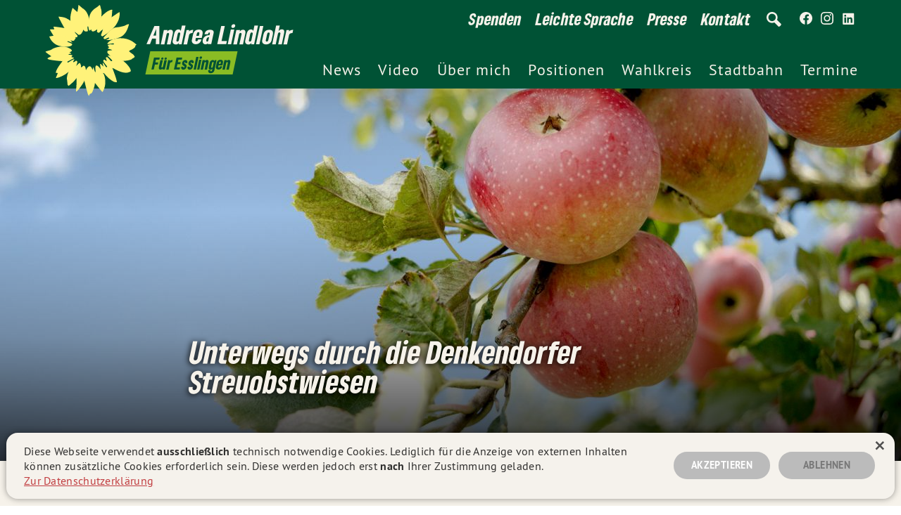

--- FILE ---
content_type: text/html; charset=utf-8
request_url: https://andrea-lindlohr.de/news/unterwegs-durch-die-denkendorfer-streuobstwiesen/
body_size: 12785
content:
<!DOCTYPE html>
<html lang="de">
  <head>

      <meta charset="utf-8" />
      <meta http-equiv="X-UA-Compatible" content="IE=edge" />

      <title>Unterwegs durch die Denkendorfer Streuobstwiesen</title>
      <meta name="HandheldFriendly" content="True" />
      <meta name="viewport" content="width=device-width, initial-scale=1.0, shrink-to-fit=no" />
      <meta name="apple-mobile-web-app-status-bar-style" content="white-translucent">


      <!--link rel="preload" href="/assets/built/scripts-head.js?v=799d387496" as="script"-->
      <link rel="preload" href="/assets/built/scripts-body.js?v=799d387496" as="script">
      
  <link rel="preload" href="/assets/static/fonts/gruenetype_black_italic.woff2" as="font" type="font/woff" crossorigin>
<link rel="preload" href="/assets/static/fonts/gruenesans_black.woff2" as="font" type="font/woff" crossorigin>
<link rel="preload" href="/assets/static/fonts/ptsans_bold.woff" as="font" type="font/woff" crossorigin>
<link rel="preload" href="/assets/static/fonts/ptsans_regular.woff" as="font" type="font/woff" crossorigin>
      
  <link rel="stylesheet" type="text/css" href="/assets/built/grn-main24-init.css?v=799d387496" media="screen" />
      <link rel="icon" href="https://andrea-lindlohr.de/content/images/size/w256h256/2024/04/favicon_tr.png" type="image/png" />
    <link rel="canonical" href="https://andrea-lindlohr.de/news/unterwegs-durch-die-denkendorfer-streuobstwiesen/" />
    <meta name="referrer" content="no-referrer-when-downgrade" />
    
    <meta property="og:site_name" content="Andrea Lindlohr MdL" />
    <meta property="og:type" content="article" />
    <meta property="og:title" content="Unterwegs durch die Denkendorfer Streuobstwiesen" />
    <meta property="og:description" content="Beim Streuobstspaziergang mit Andrea Lindlohr und Staatssekretär Dr. Andre Baumann gab es nicht nur viel Wissenswertes rund um das Thema Streuobst, sondern auch Produkte aus den Denkendorfer Streuobstwiesen zum Probieren.

„Streuobstwiesen sind ein wichtiges Kulturgut, Hot-Spot der Artenvielfalt und ein Ort der guten Lebensmittel zugleich. Von der Landespolitik bis zu" />
    <meta property="og:url" content="https://andrea-lindlohr.de/news/unterwegs-durch-die-denkendorfer-streuobstwiesen/" />
    <meta property="og:image" content="https://andrea-lindlohr.de/content/images/2024/09/bozhin-karaivanov-zs6GW81O538-unsplash.jpg" />
    <meta property="article:published_time" content="2023-08-28T08:15:35.000Z" />
    <meta property="article:modified_time" content="2024-09-19T11:38:52.000Z" />
    <meta property="article:tag" content="News" />
    <meta property="article:tag" content="Veranstaltung" />
    
    <meta property="article:publisher" content="https://www.facebook.com/alindlohr" />
    <meta name="twitter:card" content="summary_large_image" />
    <meta name="twitter:title" content="Unterwegs durch die Denkendorfer Streuobstwiesen" />
    <meta name="twitter:description" content="Beim Streuobstspaziergang mit Andrea Lindlohr und Staatssekretär Dr. Andre Baumann gab es nicht nur viel Wissenswertes rund um das Thema Streuobst, sondern auch Produkte aus den Denkendorfer Streuobstwiesen zum Probieren.

„Streuobstwiesen sind ein wichtiges Kulturgut, Hot-Spot der Artenvielfalt und ein Ort der guten Lebensmittel zugleich. Von der Landespolitik bis zu" />
    <meta name="twitter:url" content="https://andrea-lindlohr.de/news/unterwegs-durch-die-denkendorfer-streuobstwiesen/" />
    <meta name="twitter:image" content="https://andrea-lindlohr.de/content/images/2024/09/bozhin-karaivanov-zs6GW81O538-unsplash.jpg" />
    <meta name="twitter:label1" content="Written by" />
    <meta name="twitter:data1" content="Jannina Schäffer" />
    <meta name="twitter:label2" content="Filed under" />
    <meta name="twitter:data2" content="News, Veranstaltung" />
    <meta property="og:image:width" content="2000" />
    <meta property="og:image:height" content="1330" />
    
    <script type="application/ld+json">
{
    "@context": "https://schema.org",
    "@type": "Article",
    "publisher": {
        "@type": "Organization",
        "name": "Andrea Lindlohr MdL",
        "url": "https://andrea-lindlohr.de/",
        "logo": {
            "@type": "ImageObject",
            "url": "https://andrea-lindlohr.de/content/images/size/w256h256/2024/04/favicon_tr.png",
            "width": 60,
            "height": 60
        }
    },
    "author": {
        "@type": "Person",
        "name": "Jannina Schäffer",
        "url": "https://andrea-lindlohr.de/author/jannina/",
        "sameAs": []
    },
    "headline": "Unterwegs durch die Denkendorfer Streuobstwiesen",
    "url": "https://andrea-lindlohr.de/news/unterwegs-durch-die-denkendorfer-streuobstwiesen/",
    "datePublished": "2023-08-28T08:15:35.000Z",
    "dateModified": "2024-09-19T11:38:52.000Z",
    "image": {
        "@type": "ImageObject",
        "url": "https://andrea-lindlohr.de/content/images/2024/09/bozhin-karaivanov-zs6GW81O538-unsplash.jpg",
        "width": 2000,
        "height": 1330
    },
    "keywords": "News, Veranstaltung",
    "description": "Beim Streuobstspaziergang mit Andrea Lindlohr und Staatssekretär Dr. Andre Baumann gab es nicht nur viel Wissenswertes rund um das Thema Streuobst, sondern auch Produkte aus den Denkendorfer Streuobstwiesen zum Probieren.\n\n„Streuobstwiesen sind ein wichtiges Kulturgut, Hot-Spot der Artenvielfalt und ein Ort der guten Lebensmittel zugleich. Von der Landespolitik bis zu den ehrenamtlichen vor Ort sind der Erhalt der Streuobstwiesen eine Gemeinschaftsaufgabe! Wir müssen daher die Wiesen und den Men",
    "mainEntityOfPage": "https://andrea-lindlohr.de/news/unterwegs-durch-die-denkendorfer-streuobstwiesen/"
}
    </script>

    <meta name="generator" content="Ghost 5.42" />
    <link rel="alternate" type="application/rss+xml" title="Andrea Lindlohr MdL" href="" />
    
    <script defer src="/assets/built/sodo-search.js" data-key="d8794aeb5723fe3bb1cef831f3" data-styles="https://cdn.jsdelivr.net/ghost/sodo-search@~1.1/umd/main.css" data-sodo-search="https://andrea-lindlohr.de/" crossorigin="anonymous"></script>
    <link href="https://andrea-lindlohr.de/webmentions/receive/" rel="webmention" />
    <script defer src="/public/cards.min.js?v=799d387496"></script><style>:root {--ghost-accent-color: #FF1A75;}</style>
    <link rel="stylesheet" type="text/css" href="/public/cards.min.css?v=799d387496">
        <link rel="stylesheet" type="text/css" href="/assets/built/grn-main24.css?v=799d387496" media="screen" />
      <script type="text/javascript" charset="UTF-8" src="/assets/built/scripts-head.js?v=799d387496"></script>
  </head>
  <body class="smc-body post-template tag-news tag-veranstaltung smc-post--default smc-post
 smc-header--is-not-fixed smc-menu--is-closed smc-nav-dropdown--is-closed">

    <div id="smc_view" class="smc-view">

      <header class="smc-stage--header smc-stage smc-header">
          <div class="smc-header smc-header--default">

  <div class="smc-header-section smc-header-section--logo">
        <a href="https://andrea-lindlohr.de" title="Unterwegs durch die Denkendorfer Streuobstwiesen" class="
  smc-logo__view
  smc-logo-link

  smc-logo--grn-flower-tagline
  smc-logo
" id="logo_view">
  <div class="
    smc-logo_grid

    smc-logo--grn-flower-tagline
    smc-logo
  ">
    <div class="
      smc-logo_grid_element--grn-flower
      smc-logo_grid_element

      smc-logo--grn-flower-tagline
      smc-logo
    ">
      <svg version="1.1" class="smc-graphic--grn-flower smc-graphic" xmlns="http://www.w3.org/2000/svg" xmlns:xlink="http://www.w3.org/1999/xlink" x="0px" y="0px" viewBox="0 0 528 528" style="enable-background:new 0 0 528 528;" xml:space="preserve">
  <path class="smc-graphic--grn-flower smc-shape--grn-petal-1 smc-shape--grn-petal smc-shape" fill="#ffd500" d="M368.5,294.1c0,0-11.2-2.6-12.5-1c-1.3,1.6,24.6,23.1,24.4,29.2c0,0-5.3,3.8-7.5,0.5c-2.2-3.2-17.9-20.5-20.4-21
    	c-3-0.4-5.9,1.2-7.3,3.9c0,0,6.8,15.9,4.7,16.5c0,0,8.6,16.1,12.7,21.6c8.6,11.4,19.1,18.7,19.1,18.7s0.7-0.8,6,1.4
    	c5.3,2.2,55.8,34.9,86.6,19.5c6.2-3.1,6.6-3.8,6.6-3.8c3.5-15.1-23.5-43.6-40.1-56.6c0.3,0.1-21-12.4-36.3-18.1
    	C391.4,299.8,368.5,294.1,368.5,294.1z" />
  <path class="smc-graphic--grn-flower smc-shape--grn-petal-2 smc-shape--grn-petal smc-shape" fill="#ffd500" d="M379,262.6c3,3.4-25.1-0.3-24.6,8.2c0.5,8.5-4.8,3.1,13.9,23.1c0,0,19.2,11,33.5,16.3c14.3,5.3,38.7,12.4,38.7,12.4
    	s43.5-1.8,50.2-13.3c0,0,8-2.9,12.2-8.6c0.7-1-4.7-10.9-11-15.3c-16.5-11.4-20-15.7-20-15.7s-24.6-6.5-44.3-8.2
    	C407.8,259.5,379,262.6,379,262.6z" />
  <path class="smc-graphic--grn-flower smc-shape--grn-petal-3 smc-shape--grn-petal smc-shape" fill="#ffd500" d="M371.2,231.6c-6.7,1.1-24,1.5-8.1,15.1c0,0,2.9,0.2-4.9,4.9c-7.9,4.6,17.4,7.4,20.5,10.8c0,0,35.4,5.9,54.5,7.9
    	s38.4-0.8,38.4-0.8c3-3.5,6.9-6.1,11.2-7.6c6.6-2.1,28.1-15.3,22.4-21.8c0.1,0,7-6,6.8-7.6c-0.2-1.3-3.4-2.5-5.6-4.2
    	c-7.4-6.1-33.7-32-85.5-30.4c-5.9,0.2-12,0.8-17.9,1.7l-20.7,5.9c-21.5,8.7-28.9,22-28.7,23.2c0.5,4.3,34-4.4,34.9-2.3
    	C393.5,237.2,378,230.5,371.2,231.6" />
  <path class="smc-graphic--grn-flower smc-shape--grn-petal-4 smc-shape--grn-petal smc-shape" fill="#ffd500" d="M402.8,199.5c11-3.6,16.7-5.7,20.1-7c4-1.6,30.4-10.6,44.7-57.1c1.1-4,4.6-13.5,3.8-14.3c-1.1-0.9-9.9,0.7-18.9,6.2
    	c-9.1,5.5-39.3,10.2-42.9,10.8c-2.1,0.3-11-1-24.3,5.9c0,0-9.9,6.8-17.4,13.6c-7.4,6.8-12.7,12.4-12.7,12.4
    	c-1.5,1.8-2.9,3.6-4.4,5.6c0,0-18,18.5-18,21.2c0,2.6,6.2,8.7,11.2,5.3s17.3-8.4,18.3-7.5c1.1,0.9,3,3.4,0.5,4.9s-16.7,8.9-16.7,8.9
    	c12.1,0.5,24.2-0.5,36-2.9c0,0,5-1,10.5-2.7C399.4,200.7,402.8,199.5,402.8,199.5z" />
  <path class="smc-graphic--grn-flower smc-shape--grn-petal-5 smc-shape--grn-petal smc-shape" fill="#ffd500" d="M329.2,150.9c1,0.4-6.6,20.7-7.5,22.7c-0.9,2.3-1.6,4.7-2.2,7.1c0,0,1,5.7,8.1,7.2c0,0,13.4-7.8,27.3-17.9l30.1-26.1
    	c15-15.4,30.8-37.2,35.1-67.9c2-14.7,1.2-20.7,0.5-20.6c-0.8,0-1.7,0.1-2.5,0.4c-3.3,1-6.7,3.8-17.8,11.2s-22.7,15.5-22.7,15.5
    	C339.4,116.5,335.5,132.8,329.2,150.9z" />
  <path class="smc-graphic--grn-flower smc-shape--grn-petal-6 smc-shape--grn-petal smc-shape" fill="#ffd500" d="M377.4,82.9c0,0,4-40,2.8-41C379,41,356.3,41.1,321.4,80c0,0-11.7,20.2-15.6,33.3c-3.9,13.1-7.8,35.7-7.8,35.7
    	c2.9-0.3-2.2,10.7,0.4,14.6c2.6,3.9,11.1,6.5,13.8,1.6c2.7-4.9,15.7-14.6,16.7-14.3c0,0,16.5-14.3,26.4-25.3
    	C374.3,104.8,377.4,82.9,377.4,82.9z" />
  <path class="smc-graphic--grn-flower smc-shape--grn-petal-7 smc-shape--grn-petal smc-shape" fill="#ffd500" d="M321.2,80.3c0,0,4-33.3-2.6-45.8c0,0-1.8-9.1-3.2-13.8c-0.7-2.4-2.6-4.9-2.9-4.7s-3.5,0.8-8.4,6.5
    	c-7.8,8.7-43.6,19.5-49.5,65.8c0,0-3.4,27.4-0.5,44.2c2.3,13.6,3.7,23.7,3.7,23.7s6.9-4.1,8.1-7.1s-1.9,18.9,18.9,9.5
    	c0,0,11.4-6.9,13-9.3C306.2,136.4,317.2,112.9,321.2,80.3z" />
  <path class="smc-graphic--grn-flower smc-shape--grn-petal-8 smc-shape--grn-petal smc-shape" fill="#ffd500" d="M254.4,88.6c-4.5-18.7-14-43.7-37.5-56.3c-13.4-13-19.2-16.8-19.9-16.5c-0.8,0.3-0.3,6.1-2.4,19.1
    	c-2.3,14.6-4.2,19.1-4.2,19.1s-24.5-21.6-25.2-22.2c-1.2-1.2-16.2,46.4-11.8,70.1c0,0,8.4,46.3,43.1,73.7c8.5,6.7,16.1-4,16.1-4
    	c5.9-6,10.6-14.4,9.7-20.4c0,0,8.1,8.2,9.9,9.1c1.8,0.8,13.1,2.1,15.7-1.7c1.2-1.8-4.2-18.6-0.7-26c1.1,0,2.2,0.6,2.8,1.5
    	c1.4,1.6,1.5,19.1,7.7,22.4C263,144.2,257.2,104.3,254.4,88.6z" />
  <path class="smc-graphic--grn-flower smc-shape--grn-petal-9 smc-shape--grn-petal smc-shape" fill="#ffd500" d="M153.3,102.2c-6.9-5-14.3-9.6-22-13.3c-16.1-8.3-43.2-9.7-43-8.4c0.3,2.2,22.8,46.1,32.3,61.7c7.9,13,37.4,45.6,66.4,50.7
    	c0,0,8.4-4.7,1.8-12.3c-6.6-7.7-27.4-32.4,6.6-2.5c4.1,3.6,11.6,0.3,17.1-6.1C219.4,163.7,181.1,117.4,153.3,102.2z" />
  <path class="smc-graphic--grn-flower smc-shape--grn-petal-10 smc-shape--grn-petal smc-shape" fill="#ffd500" d="M120.7,142.4c0,0-60.7-10.5-59.6-6.6c1.8,4.4,3.2,9,4.3,13.7c0,0-23.8-0.5-23.6,1.4c0.3,2.3,18.1,31.5,19.4,33.2
    	c45.7,44.3,74.8,20,93.5,25.6c1.8,0.6,13.8,5.2,17.9,1.4c4-3.8,6.3-10.3,8.9-11.8c2.5-1.4-6.8-10,5.5-6.1c0,0,8.4-4.7,1.8-12.3
    	C178.6,169.6,156.3,148.8,120.7,142.4z" />
  <path class="smc-graphic--grn-flower smc-shape--grn-petal-11 smc-shape--grn-petal smc-shape" fill="#ffd500" d="M61.5,184.3c0,0-18.4,3.6-22.3,3.8c-2.6,0.2,12.3,41.4,53.2,51.7c5.9,1.6,11.9,2.7,17.9,3.5c0,0,4,0.5,7.3,0.9
    	c3.3,0.4,5.8,0.3,5.8,0.3c25.1,1.2,41.6-5.1,38.8-14.3c0,0-0.8-3.3-25.8-12.5c0,0,0.7-3,2.4-3.4c1.7-0.4,27.7,9.2,25.8,7.6
    	c-1.8-1.5-11.4-12.1-9.6-12c0,0-13-19.2-49.9-25.7C92.8,182.2,61.5,184.3,61.5,184.3z" />
  <path class="smc-graphic--grn-flower smc-shape--grn-petal-12 smc-shape--grn-petal smc-shape" fill="#ffd500" d="M110.5,243.5c-13.4-0.3-28.3,2.5-45.3,8.9c0,0-9.9,3.8-15.1,8c-5.2,4.3-31.2,8.5-32.5,12.3c0.6,2.8,31.7,24.1,31.7,24.1
    	s-18.2,8.9-19.6,10.5c-0.9,1.2-1.6,2.2-1.3,2.5c1.3,1.5,2.9,2.8,4.6,3.7c7.3,4.5,72.2,11.3,76.2,9.7c5.8-0.2,33.4-2.8,49-21.9
    	c0,0,7.7-9.2,5.4-10.3c-2.3-1.1-19-2.4-19-2.4s-2.9-4.6-2.3-3.7c0.7,0.9,16.3-2.5,16.3-2.5l-10.5-8.3c0,0,26.6-4.7,3.1-18.8
    	c-8.5-5.2-17.8-8.8-27.6-10.6C117.3,243.8,114.5,243.4,110.5,243.5z" />
  <path class="smc-graphic--grn-flower smc-shape--grn-petal-13 smc-shape--grn-petal smc-shape" fill="#ffd500" d="M109.6,323.3c4-1.6-35.3,42.5-35.8,64.8c0,0,6.4,0.5,10,0.8c2.8,0.2-11.8,27.8-9.2,27.7c17.6-0.8,46.9-17.8,52.4-21.7
    	c5.5-3.9,13.1-9.7,15-11.6c31.6-30.3,46.1-60.2,42.2-61.8c0,0-12.1,9.2-15.5,8c-3.5-1.1,5.8-12.4,6-15.5c0-1-1.3-0.6-1.3-0.6
    	s-1.4-1-13.6,6L140,331.9c-1.4-0.9-3.4-0.7-2.8-5.4c0.2-1.4,36.8-18.5,35.1-20.2c-1.7-1.8-13.9-4.8-13.9-4.8s-15.1,1.3-29,7.7
    	C115.4,315.6,109.6,323.3,109.6,323.3z" />
  <path class="smc-graphic--grn-flower smc-shape--grn-petal-14 smc-shape--grn-petal smc-shape" fill="#ffd500" d="M142.3,383.2c2-1.8-12.8,24.6-6.7,47.9c0,0,1.9,18.1,2,21.7c0.1,3.8,5.2,3.7,5.2,6.1c0,3,14.3-11.3,21.1-16.8
    	c7.8-6.8,14.7-14.6,20.6-23.1c14.6-20.9,28.5-59.5,26.6-61c-2.8-2.1,2.7-10.8-2.3-13.9c0,0,0.4-3.2-2.5-7.8
    	c-2.8-4.6-5.6-2.9-22.3,15c0,0,7-17,6.9-22.8c0-5.7-6.5-7.2-6.5-7.2s-13.8,14.4-24.7,29.6S142.3,383.2,142.3,383.2z" />
  <path class="smc-graphic--grn-flower smc-shape--grn-petal-15 smc-shape--grn-petal smc-shape" fill="#ffd500" d="M184.8,418.9c4.5-7,0.5,54.8-1.3,66.7c-0.6,3.8,0.4,4.3,0.9,5.5c0.2,0.4,6.5-4.8,8.5-6.2c3-2,34-43.7,35.9-54.1
    	c0,0,6.7-20.8,8-29.6c1.4-9,0.5-27.5,0.5-27.5s-1.7-17.9-5.4-20.9s-6.8-4.7-7.7-4.2c-0.9,0.6-9.4,8.7-12.8,9.5c0,0-12,15.4-17.8,29
    	C187.4,401.5,184.8,418.9,184.8,418.9z" />
  <path class="smc-graphic--grn-flower smc-shape--grn-petal-16 smc-shape--grn-petal smc-shape" fill="#ffd500" d="M228.9,430.5c0,0,16.5,72.6,22.1,80.3c1.2,1.7,2.2,3.6,3.1,2.2c1.6-2.6,4.1-9.4,6-9.9c2.4-0.7,9.4-1.6,13-11.9
    	c3.7-10.4,10.3-20.4,13.4-47.3c1-7.1,5.6-39.5,1.3-60.4c-1.2-0.2-9.1-21.8-8.2-27.8s-6.5,16.4-6.5,16.4s-11.6-46.2-35.7,1.2
    	C233.8,381.7,227.3,402.7,228.9,430.5z" />
  <path class="smc-graphic--grn-flower smc-shape--grn-petal-17 smc-shape--grn-petal smc-shape" fill="#ffd500" d="M286.8,443.7c0,0,35.1,44.8,39.6,49c1.8,1.7,11.4-14.2,15.5-39.7c4.2-25.5-4.8-59.8-10.6-60.9c0,0-1.3-2.1,0.7-2.2
    	c0,0-3.9-6.6-7.6-11.9c-3.1-4.3-6.2-8.9-6.2-8.9s-37-55.3-28,10.6c0,0-0.8,3.7-2.1,3.6c0,0-6.2,18.5-6.2,31.4
    	C281.8,436.2,286.8,443.7,286.8,443.7z" />
  <path class="smc-graphic--grn-flower smc-shape--grn-petal-18 smc-shape--grn-petal smc-shape" fill="#ffd500" d="M332.1,389.5c0.7,0.1,1.8,0.2,3.5,0.8c3.8,1.4,18.4,26.7,52,46c5.7,3.2,17.7,3.3,17.8,3.1c2.7-7.6-23.7-76.8-23.7-76.8
    	s-6-13.9-14.7-23.2c-6.2-6.6-17.2-17-17.2-17c-2.1,0.5-12.9-7.1-12.9-7.1s-7,3.1-4.7,9.5c2.3,6.4,21.4,28,20.3,29.3
    	c0,0-1.6,3.6-4.1,3.3c-2.5-0.3-15.7-24.2-18.9-25.1c-3.3-0.9,3.8,22.3,3.8,22.3s-11.9-12.5-15.1-15.2c-3.1-2.6-3.7,2.8-3.7,2.8
    	l3.4,26.5c1.2,6.4,1.9,8.6,4.3,11.9C325.7,385.1,330.7,389.5,332.1,389.5z" />
</svg>
    </div>
    <div class="
      smc-logo_grid_element--title
      smc-logo_grid_element

      smc-logo--grn-flower-tagline
      smc-logo
    ">
      <div class="
        smc-text-holder--title
        smc-text

        smc-logo--grn-flower-tagline
        smc-logo
      ">
        <span class="
          smc-text--title
          smc-text

          smc-logo--grn-flower-tagline
          smc-logo
        ">
            Andrea Lindlohr
        </span>
        <span class="
          smc-text--title
          smc-text

          smc-logo--grn-flower-tagline
          smc-logo
        ">
        </span>
      </div>
      <div class="
        smc-text-holder--tagline
        smc-text

        smc-logo--grn-flower-tagline
        smc-logo
      ">
        <span class="
          smc-text--tagline
          smc-text

          smc-logo--grn-flower-tagline
          smc-logo
        ">
          <strong>
              Für Esslingen
          </strong>
        </span>
      </div>
    </div>
  </div>
</a>
  </div>

  <div class="smc-header-section smc-header-section--top">
      <nav class="
    smc-nav--secondary
    smc-nav
  ">
    <ul class="
      smc-nav--secondary
      smc-nav-items
    ">
        <li class="
        smc-nav--secondary
        smc-nav-item--spenden
        
        smc-nav-item
      ">
          <a href="https://andrea-lindlohr.de/spenden/" class="
          smc-nav--secondary
          smc-nav-item--spenden
          smc-nav-link
        ">
            <span class="
              smc-nav--secondary
              smc-nav-item--spenden
              smc-nav-label
            ">
              Spenden
            </span>
          </a>
        </li>
        <li class="
        smc-nav--secondary
        smc-nav-item--leichte-sprache
        
        smc-nav-item
      ">
          <a href="https://andrea-lindlohr.de/leichte-sprache/" class="
          smc-nav--secondary
          smc-nav-item--leichte-sprache
          smc-nav-link
        ">
            <span class="
              smc-nav--secondary
              smc-nav-item--leichte-sprache
              smc-nav-label
            ">
              Leichte Sprache
            </span>
          </a>
        </li>
        <li class="
        smc-nav--secondary
        smc-nav-item--presse
        
        smc-nav-item
      ">
          <a href="https://andrea-lindlohr.de/presse/" class="
          smc-nav--secondary
          smc-nav-item--presse
          smc-nav-link
        ">
            <span class="
              smc-nav--secondary
              smc-nav-item--presse
              smc-nav-label
            ">
              Presse
            </span>
          </a>
        </li>
        <li class="
        smc-nav--secondary
        smc-nav-item--kontakt
        
        smc-nav-item
      ">
          <a href="https://andrea-lindlohr.de/kontakt/" class="
          smc-nav--secondary
          smc-nav-item--kontakt
          smc-nav-link
        ">
            <span class="
              smc-nav--secondary
              smc-nav-item--kontakt
              smc-nav-label
            ">
              Kontakt
            </span>
          </a>
        </li>
        <li class="
        smc-nav--secondary
        smc-nav-item--suche
        
        smc-nav-item
      ">
          <a href="#/search" class="
          smc-nav--secondary
          smc-nav-item--suche
          smc-nav-link
        ">
            <span class="
              smc-nav--secondary
              smc-nav-item--suche
              smc-nav-label
            ">
              Suche
            </span>
              <span>
                <svg class="smc-graphic smc-graphic--icon-ui smc-graphic--icon-search"  xmlns="http://www.w3.org/2000/svg" width="24" height="24" viewBox="0 0 24 24">
  <path class="smc-shape smc-shape--glass smc-graphic--icon-ui smc-graphic--icon-search" d="M23.832 19.641l-6.821-6.821c2.834-5.878-1.45-12.82-8.065-12.82-4.932 0-8.946 4.014-8.946 8.947 0 6.508 6.739 10.798 12.601 8.166l6.879 6.879c1.957.164 4.52-2.326 4.352-4.351zm-14.886-4.721c-3.293 0-5.973-2.68-5.973-5.973s2.68-5.973 5.973-5.973c3.294 0 5.974 2.68 5.974 5.973s-2.68 5.973-5.974 5.973z"/>
</svg>              </span>
          </a>
        </li>
    </ul>
  </nav>

    <nav class="
  smc-nav--social
  smc-nav
">
  <div class="
    smc-nav--social
    smc-nav-items
  ">
      <a href="https://facebook.com/alindlohr" alt="Andrea Lindlohr MdL auf Facebook" target="_blank" rel="noreferrer" rel="noopener" aria-label="Andrea Lindlohr MdL auf Facebook" class="
  smc-nav--social
  smc-nav-link--social-facebook
  smc-nav-link
">
  <svg class="smc-graphic smc-graphic--icon smc-graphic--icon-sl smc-graphic--icon-fbk" role="img" viewBox="0 0 1024 1024" xmlns="http://www.w3.org/2000/svg">
  <path class="smc-shape smc-graphic--icon-fbk" d="M1024,512C1024,229.2,794.8,0,512,0S0,229.2,0,512c0,255.6,187.2,467.4,432,505.8V660H302V512h130V399.2
			C432,270.9,508.4,200,625.4,200c56,0,114.6,10,114.6,10v126h-64.6c-63.6,0-83.4,39.5-83.4,80v96h142l-22.7,148H592v357.8
			C836.8,979.4,1024,767.6,1024,512z" />
</svg>
</a>
      <a href="https://www.instagram.com/andrea.lindlohr/" alt="Andrea Lindlohr MdL auf Instagram" target="_blank" rel="noreferrer" rel="noopener" aria-label="Andrea Lindlohr MdL auf Instagram" class="
  smc-nav--social
  smc-nav-link--social-instagram
  smc-nav-link
">
  <svg class="smc-graphic smc-graphic--icon smc-graphic--icon-sl smc-graphic--icon-itg" role="img" viewBox="0 0 24 24" xmlns="http://www.w3.org/2000/svg">
    <defs>
      <radialGradient id="smc_header_gradient_instagram" class="smc-graphic-background smc-graphic-background--hover smc-graphic--icon-sl smc-graphic--icon-itg" fx="30%" fy="107%" cx="50%" cy="50%" r="75%">
        <stop offset="0%"   stop-color="#fcd273" stop-opacity="1"/>
        <stop offset="5%" stop-color="#fcd273" stop-opacity="1" />
        <stop offset="45%" stop-color="#f47132" stop-opacity="1" />
        <stop offset="60%" stop-color="#d03085" stop-opacity="1" />
        <stop offset="90%" stop-color="#4d63d3" stop-opacity="1" />
      </radialGradient>
    </defs>
  <path class="smc-shape smc-graphic-layer smc-graphic-layer--base smc-graphic--icon-sl smc-graphic--icon-itg" d="M12 0C8.74 0 8.333.015 7.053.072 5.775.132 4.905.333 4.14.63c-.789.306-1.459.717-2.126 1.384S.935 3.35.63 4.14C.333 4.905.131 5.775.072 7.053.012 8.333 0 8.74 0 12s.015 3.667.072 4.947c.06 1.277.261 2.148.558 2.913.306.788.717 1.459 1.384 2.126.667.666 1.336 1.079 2.126 1.384.766.296 1.636.499 2.913.558C8.333 23.988 8.74 24 12 24s3.667-.015 4.947-.072c1.277-.06 2.148-.262 2.913-.558.788-.306 1.459-.718 2.126-1.384.666-.667 1.079-1.335 1.384-2.126.296-.765.499-1.636.558-2.913.06-1.28.072-1.687.072-4.947s-.015-3.667-.072-4.947c-.06-1.277-.262-2.149-.558-2.913-.306-.789-.718-1.459-1.384-2.126C21.319 1.347 20.651.935 19.86.63c-.765-.297-1.636-.499-2.913-.558C15.667.012 15.26 0 12 0zm0 2.16c3.203 0 3.585.016 4.85.071 1.17.055 1.805.249 2.227.415.562.217.96.477 1.382.896.419.42.679.819.896 1.381.164.422.36 1.057.413 2.227.057 1.266.07 1.646.07 4.85s-.015 3.585-.074 4.85c-.061 1.17-.256 1.805-.421 2.227-.224.562-.479.96-.899 1.382-.419.419-.824.679-1.38.896-.42.164-1.065.36-2.235.413-1.274.057-1.649.07-4.859.07-3.211 0-3.586-.015-4.859-.074-1.171-.061-1.816-.256-2.236-.421-.569-.224-.96-.479-1.379-.899-.421-.419-.69-.824-.9-1.38-.165-.42-.359-1.065-.42-2.235-.045-1.26-.061-1.649-.061-4.844 0-3.196.016-3.586.061-4.861.061-1.17.255-1.814.42-2.234.21-.57.479-.96.9-1.381.419-.419.81-.689 1.379-.898.42-.166 1.051-.361 2.221-.421 1.275-.045 1.65-.06 4.859-.06l.045.03zm0 3.678c-3.405 0-6.162 2.76-6.162 6.162 0 3.405 2.76 6.162 6.162 6.162 3.405 0 6.162-2.76 6.162-6.162 0-3.405-2.76-6.162-6.162-6.162zM12 16c-2.21 0-4-1.79-4-4s1.79-4 4-4 4 1.79 4 4-1.79 4-4 4zm7.846-10.405c0 .795-.646 1.44-1.44 1.44-.795 0-1.44-.646-1.44-1.44 0-.794.646-1.439 1.44-1.439.793-.001 1.44.645 1.44 1.439z"/>
  <path class="smc-shape smc-graphic-layer smc-graphic-layer--hover smc-graphic--icon-sl smc-graphic--icon-itg" d="M12 0C8.74 0 8.333.015 7.053.072 5.775.132 4.905.333 4.14.63c-.789.306-1.459.717-2.126 1.384S.935 3.35.63 4.14C.333 4.905.131 5.775.072 7.053.012 8.333 0 8.74 0 12s.015 3.667.072 4.947c.06 1.277.261 2.148.558 2.913.306.788.717 1.459 1.384 2.126.667.666 1.336 1.079 2.126 1.384.766.296 1.636.499 2.913.558C8.333 23.988 8.74 24 12 24s3.667-.015 4.947-.072c1.277-.06 2.148-.262 2.913-.558.788-.306 1.459-.718 2.126-1.384.666-.667 1.079-1.335 1.384-2.126.296-.765.499-1.636.558-2.913.06-1.28.072-1.687.072-4.947s-.015-3.667-.072-4.947c-.06-1.277-.262-2.149-.558-2.913-.306-.789-.718-1.459-1.384-2.126C21.319 1.347 20.651.935 19.86.63c-.765-.297-1.636-.499-2.913-.558C15.667.012 15.26 0 12 0zm0 2.16c3.203 0 3.585.016 4.85.071 1.17.055 1.805.249 2.227.415.562.217.96.477 1.382.896.419.42.679.819.896 1.381.164.422.36 1.057.413 2.227.057 1.266.07 1.646.07 4.85s-.015 3.585-.074 4.85c-.061 1.17-.256 1.805-.421 2.227-.224.562-.479.96-.899 1.382-.419.419-.824.679-1.38.896-.42.164-1.065.36-2.235.413-1.274.057-1.649.07-4.859.07-3.211 0-3.586-.015-4.859-.074-1.171-.061-1.816-.256-2.236-.421-.569-.224-.96-.479-1.379-.899-.421-.419-.69-.824-.9-1.38-.165-.42-.359-1.065-.42-2.235-.045-1.26-.061-1.649-.061-4.844 0-3.196.016-3.586.061-4.861.061-1.17.255-1.814.42-2.234.21-.57.479-.96.9-1.381.419-.419.81-.689 1.379-.898.42-.166 1.051-.361 2.221-.421 1.275-.045 1.65-.06 4.859-.06l.045.03zm0 3.678c-3.405 0-6.162 2.76-6.162 6.162 0 3.405 2.76 6.162 6.162 6.162 3.405 0 6.162-2.76 6.162-6.162 0-3.405-2.76-6.162-6.162-6.162zM12 16c-2.21 0-4-1.79-4-4s1.79-4 4-4 4 1.79 4 4-1.79 4-4 4zm7.846-10.405c0 .795-.646 1.44-1.44 1.44-.795 0-1.44-.646-1.44-1.44 0-.794.646-1.439 1.44-1.439.793-.001 1.44.645 1.44 1.439z"/>
</svg>
</a>
    


  <a href="https://www.linkedin.com/in/andrea-lindlohr/" alt="Andrea Lindlohr MdL auf LinkedIn"
title="Andrea Lindlohr MdL auf LinkedIn"
 target="_blank" rel="noreferrer" rel="noopener" aria-label="Andrea Lindlohr MdL auf LinkedIn" class="
  smc-nav--social
  smc-nav-link--social-linkedin
  smc-nav-link
">
  <svg class="smc-graphic smc-graphic--icon smc-graphic--icon-sl smc-graphic--icon-lki" title="Mehr auf LinkedIn" alt="LinkedIn-Logo" role="img" viewBox="0 0 72 72" xmlns="http://www.w3.org/2000/svg">
  <path class="smc-shape smc-graphic--icon-lki" d="M59.8,62.2h-9.6v-15c0-3.6-0.1-8.2-5-8.2c-5,0-5.8,3.9-5.8,7.9v15.3h-9.6V31.3h9.2v4.2h0.1
  	c1.9-3.2,5.4-5.1,9.1-5c9.7,0,11.5,6.4,11.5,14.7L59.8,62.2z M19,27c-3.1,0-5.6-2.5-5.6-5.6s2.5-5.6,5.6-5.6c3.1,0,5.6,2.5,5.6,5.6
  	S22.1,27,19,27C19,27,19,27,19,27 M23.8,62.2h-9.6V31.3h9.6V62.2z M64.6,7H9.4c-2.6,0-4.7,2.1-4.8,4.7v55.4c0,2.6,2.2,4.7,4.8,4.7
  	h55.2c2.6,0,4.8-2.1,4.8-4.7V11.6C69.4,9,67.2,6.9,64.6,7"/>
  </svg>
</a>




  </div>
</nav>
  </div>

  <div class="smc-header-section smc-header-section--main">
      <nav class="
    smc-nav--primary
    smc-nav
  ">

    <ul class="
      smc-nav--primary
      smc-nav-items
    ">



        <li class="
          smc-nav--primary
          smc-nav-item--news
          smc-nav-item
          smc-nav-dropdown-state
        ">

          <!--a href="https://andrea-lindlohr.de/"
          class="
            smc-nav--primary
            smc-nav-item--news
            smc-nav-link
          ">
            News
          </a-->
          <div
          class="
            smc-nav--primary
            smc-nav-item--news
          ">
            <a href="https://andrea-lindlohr.de/"
            class="
              smc-nav--primary
              smc-nav-item--news
              smc-nav-link
            ">
              <span class="
                smc-nav--primary
                smc-nav-item--news
                smc-nav-label
              ">
                News
              </span>
            </a>
          </div>

                  <!-- No Dropdown -->

        </li>




        <li class="
          smc-nav--primary
          smc-nav-item--video
          smc-nav-item
          smc-nav-dropdown-state
        ">

          <!--a href="https://andrea-lindlohr.de/video/"
          class="
            smc-nav--primary
            smc-nav-item--video
            smc-nav-link
          ">
            Video
          </a-->
          <div
          class="
            smc-nav--primary
            smc-nav-item--video
          ">
            <a href="https://andrea-lindlohr.de/video/"
            class="
              smc-nav--primary
              smc-nav-item--video
              smc-nav-link
            ">
              <span class="
                smc-nav--primary
                smc-nav-item--video
                smc-nav-label
              ">
                Video
              </span>
            </a>
          </div>

                  <!-- No Dropdown -->

        </li>




        <li class="
          smc-nav--primary
          smc-nav-item--uber-mich
          smc-nav-item
          smc-nav-dropdown-state
        ">

          <!--a href="https://andrea-lindlohr.de/ueber-mich/"
          class="
            smc-nav--primary
            smc-nav-item--uber-mich
            smc-nav-link
          ">
            Über mich
          </a-->
          <div
          class="
            smc-nav--primary
            smc-nav-item--uber-mich
          ">
            <a href="https://andrea-lindlohr.de/ueber-mich/"
            class="
              smc-nav--primary
              smc-nav-item--uber-mich
              smc-nav-link
            ">
              <span class="
                smc-nav--primary
                smc-nav-item--uber-mich
                smc-nav-label
              ">
                Über mich
              </span>
            </a>
          </div>

                  <!-- No Dropdown -->

        </li>




        <li class="
          smc-nav--primary
          smc-nav-item--positionen
          smc-nav-item
          smc-nav-dropdown-state
        ">

          <!--a href="https://andrea-lindlohr.de/landtag/"
          class="
            smc-nav--primary
            smc-nav-item--positionen
            smc-nav-link
          ">
            Positionen
          </a-->
          <div
          class="
            smc-nav--primary
            smc-nav-item--positionen
          ">
            <a href="https://andrea-lindlohr.de/landtag/"
            class="
              smc-nav--primary
              smc-nav-item--positionen
              smc-nav-link
            ">
              <span class="
                smc-nav--primary
                smc-nav-item--positionen
                smc-nav-label
              ">
                Positionen
              </span>
            </a>
          </div>

                  <!-- No Dropdown -->

        </li>




        <li class="
          smc-nav--primary
          smc-nav-item--wahlkreis
          smc-nav-item
          smc-nav-dropdown-state
        ">

          <!--a href="https://andrea-lindlohr.de/wahlkreis/"
          class="
            smc-nav--primary
            smc-nav-item--wahlkreis
            smc-nav-link
          ">
            Wahlkreis
          </a-->
          <div
          class="
            smc-nav--primary
            smc-nav-item--wahlkreis
          ">
            <a href="https://andrea-lindlohr.de/wahlkreis/"
            class="
              smc-nav--primary
              smc-nav-item--wahlkreis
              smc-nav-link
            ">
              <span class="
                smc-nav--primary
                smc-nav-item--wahlkreis
                smc-nav-label
              ">
                Wahlkreis
              </span>
            </a>
          </div>

                  <!-- No Dropdown -->

        </li>




        <li class="
          smc-nav--primary
          smc-nav-item--stadtbahn
          smc-nav-item
          smc-nav-dropdown-state
        ">

          <!--a href="https://andrea-lindlohr.de/stadtbahn/"
          class="
            smc-nav--primary
            smc-nav-item--stadtbahn
            smc-nav-link
          ">
            Stadtbahn
          </a-->
          <div
          class="
            smc-nav--primary
            smc-nav-item--stadtbahn
          ">
            <a href="https://andrea-lindlohr.de/stadtbahn/"
            class="
              smc-nav--primary
              smc-nav-item--stadtbahn
              smc-nav-link
            ">
              <span class="
                smc-nav--primary
                smc-nav-item--stadtbahn
                smc-nav-label
              ">
                Stadtbahn
              </span>
            </a>
          </div>

                  <!-- No Dropdown -->

        </li>




        <li class="
          smc-nav--primary
          smc-nav-item--termine
          smc-nav-item
          smc-nav-dropdown-state
        ">

          <!--a href="https://andrea-lindlohr.de/termine/"
          class="
            smc-nav--primary
            smc-nav-item--termine
            smc-nav-link
          ">
            Termine
          </a-->
          <div
          class="
            smc-nav--primary
            smc-nav-item--termine
          ">
            <a href="https://andrea-lindlohr.de/termine/"
            class="
              smc-nav--primary
              smc-nav-item--termine
              smc-nav-link
            ">
              <span class="
                smc-nav--primary
                smc-nav-item--termine
                smc-nav-label
              ">
                Termine
              </span>
            </a>
          </div>

                  <!-- No Dropdown -->

        </li>



    </ul>

  </nav>

  </div>

</div>
      </header>

      <main role="main" id="main" class="smc-stage--content smc-stage smc-content">
          <article class="
    smc-content
    smc-post--default
    smc-post
    post tag-news tag-veranstaltung
    
  ">
    <header class="
      smc-content-header
    ">
      <div class="
  smc-cover
">
    <div class="
      smc-cover__image-holder
    ">
      <img class="smc-cover__image"
        srcset="/content/images/size/w480/2024/09/bozhin-karaivanov-zs6GW81O538-unsplash.jpg 480w,
                /content/images/size/w640/2024/09/bozhin-karaivanov-zs6GW81O538-unsplash.jpg 640w,
                /content/images/size/w1280/2024/09/bozhin-karaivanov-zs6GW81O538-unsplash.jpg 1280w,
                /content/images/size/w1920/2024/09/bozhin-karaivanov-zs6GW81O538-unsplash.jpg 1920w"
        sizes="(max-width: 559px) calc(100vw + 100px), (max-width: 669px) calc(100vw + 120px), 100vw"
        src="/content/images/size/w640/2024/09/bozhin-karaivanov-zs6GW81O538-unsplash.jpg"
        alt="Unterwegs durch die Denkendorfer Streuobstwiesen"
        title="Unterwegs durch die Denkendorfer Streuobstwiesen"
      >
      <figcaption></figcaption>
    </div>
  <div class="
    smc-cover__content-holder
  ">
    <div class="
      smc-cover__content
    ">
      <div class="smc-cover__title-holder">
        <h1 class="
          smc-cover__title
        ">
          Unterwegs durch die Denkendorfer Streuobstwiesen
        </h1>
      </div>
      <div class="smc-cover__excerpt-holder">
      </div>
    </div>
  </div>
  <div class="smc-cover__link-holder">
  </div>
</div>
    </header>
    <section id="smc_content_hook" class="
      smc-content-body
    ">
      <div class="smc-content-navigation smc-content-navigation--top">
        <a id="smc_link_back" class="
        smc-content__link--back
        smc-content__link
      " title="Zurück zur vorherigen Seite">
          < Zurück </a>
      </div>
      <noscript>
        <div class="smc-content-wrap">
          <p>Beim Streuobstspaziergang mit Andrea Lindlohr und Staatssekretär Dr. Andre Baumann gab es nicht nur viel Wissenswertes rund um das Thema Streuobst, sondern auch Produkte aus den Denkendorfer Streuobstwiesen zum Probieren.</p><p>„Streuobstwiesen sind ein wichtiges Kulturgut, Hot-Spot der Artenvielfalt und ein Ort der guten Lebensmittel zugleich. Von der Landespolitik bis zu den ehrenamtlichen vor Ort sind der Erhalt der Streuobstwiesen eine Gemeinschaftsaufgabe! Wir müssen daher die Wiesen und den Menschen zusammenbringen, nur so können wir dieses spezielle Biotop erhalten und schützen“, begrüßte die Esslinger Landtagsabgeordnete Andrea Lindlohr rund 60 Interessierte zum Streuobstspaziergang in Denkendorf. </p><p>Gemeinsam mit dem Staatsekretär des baden-württembergischen Umweltministeriums Dr. Andre Baumann und unter Leitung von Nina Kurz, der Sprecherin für Naturschutz des NABU Ostfildern-Nellingen, informierten wir uns über die Denkendorfer Streuobstlandschaft.</p><p>Baumann betonte wie gefährdet die wertvollen Wiesen und Bäume sind, von denen 80 Prozent in einem schlechten Zustand seien. In den letzten 40 Jahren sei eine Fläche so groß wie das Saarland verloren gegangen. Die Pflege sei oft zeitaufwändig und wirtschaftlich nicht attraktiv. Deshalb sei es gut, dass 2015 das grün-geführte Landwirtschaftsministerium die Baumschnittprämie initiiert habe, die gut funktioniere und einen wichtigen Anreiz böte.</p><blockquote>„Gleichzeitig muss darauf geachtet werden, dass Schutz und Nutzung der Wiesen in einem vernünftigen Verhältnis zueinander stehen“, so Baumann.</blockquote><p>In der Diskussion, bei der sich auch viele lokale Streuobstwiesenbesitzer einbrachten, ging es vor allem darum, wie eine naturnahe und fachgerechte Pflege der Wiesen aussehen kann, welche Rahmenbedingungen hierfür nötig sind, wie bürokratische Hürden abgebaut und die Kooperation untereinander ausgebaut werden könnte.</p><figure class="kg-card kg-image-card kg-width-wide"><img src="https://andrea-lindlohr.de/content/images/2023/08/P8222242.JPG" class="kg-image" alt loading="lazy" width="2000" height="1500" srcset="https://andrea-lindlohr.de/content/images/size/w600/2023/08/P8222242.JPG 600w, https://andrea-lindlohr.de/content/images/size/w1000/2023/08/P8222242.JPG 1000w, https://andrea-lindlohr.de/content/images/size/w1600/2023/08/P8222242.JPG 1600w, https://andrea-lindlohr.de/content/images/size/w2400/2023/08/P8222242.JPG 2400w" sizes="(min-width: 1200px) 1200px"></figure><p>Bei der Verkostung von Streuobstprodukten der Moste Denkendorf in der Pfarrscheuer neben der Klosterkirche Denkendorf, dem Schlusspunkt des Spaziergangs, konnten die Besucher Most, naturtrüben Apfel- und Apfel-Johannisbeersaft aus Denkendorf probieren. Die Moste Denkendorf bietet in Eigenregie allen Anlieferern von Äpfeln im Umkreis die Möglichkeit ihre Äpfel zu Saft verarbeiten zu lassen. Die Überreste der ausgepressten Äpfel, den Trester, holen sich der örtliche Schäfer und der Jagdpächter als Futter für ihre Tiere ab.</p><blockquote>„Mit solchen hochwertigen Produkten können die Streuobstwiesen auch wirtschaftlich attraktiv werden. Wenn Streuobstprodukte bei den Menschen immer mehr angesagt sind, trägt dies zu guten Lebensmitteln aus dem Land und zum Erhalt der bedrohten Wiesen bei“, betont Lindlohr abschließend.</blockquote><p>Foto von <a href="https://unsplash.com/de/@bkaraivanov?utm_content=creditCopyText&amp;utm_medium=referral&amp;utm_source=unsplash">Bozhin Karaivanov</a> auf <a href="https://unsplash.com/de/fotos/ein-strauss-apfel-hangt-an-einem-baum-zs6GW81O538?utm_content=creditCopyText&amp;utm_medium=referral&amp;utm_source=unsplash">Unsplash</a></p><figure class="kg-card kg-image-card kg-width-wide"><img src="https://andrea-lindlohr.de/content/images/2023/08/P8222289.jpg" class="kg-image" alt loading="lazy" width="2000" height="1317" srcset="https://andrea-lindlohr.de/content/images/size/w600/2023/08/P8222289.jpg 600w, https://andrea-lindlohr.de/content/images/size/w1000/2023/08/P8222289.jpg 1000w, https://andrea-lindlohr.de/content/images/size/w1600/2023/08/P8222289.jpg 1600w, https://andrea-lindlohr.de/content/images/size/w2400/2023/08/P8222289.jpg 2400w" sizes="(min-width: 1200px) 1200px"></figure>
        </div>
      </noscript>
    </section>
    <footer class="
      smc-content-footer
    ">
                    <aside class="section-prevnext" id="prevnext">
  <div class="prevnext-wrap blog-flex">
    <div class="smc-pagination__item smc-pagination__item--prev">
        <a href="/news/wo-stehen-wir-bei-der-nachhaltigen-mobilitat-verkehrsminister-winne-hermann-im-gesprach-mit-andrea-lindlohr/" class="prev-post blog-flex">
          <section>
            <h5>Neuerer Beitrag</h5>
            <h3>Wo stehen wir bei der nachhaltigen Mobilität? Verkehrsminister Winne Hermann im Gespräch mit Andrea Lindlohr</h3>
          </section>
        </a>
      &nbsp;
    </div>
    <div class="smc-pagination__item smc-pagination__item--next">
        <a href="/news/wolfschlugen/" class="next-post blog-flex">
          <section>
            <h5>Älterer Beitrag</h5>
            <h3>Für Cem</h3>
          </section>
        </a>
    </div>
  </div>
</aside>
    </footer>
  </article>


      </main>

      <footer class="smc-stage--footer smc-stage smc-footer">
        <div class="smc-footer smc-footer--default">

  <nav class="
  smc-nav--social
  smc-nav
">
  <div class="
    smc-nav--social
    smc-nav-items
  ">
      <a href="https://facebook.com/alindlohr" alt="Andrea Lindlohr MdL auf Facebook" target="_blank" rel="noreferrer" rel="noopener" aria-label="Andrea Lindlohr MdL auf Facebook" class="
  smc-nav--social
  smc-nav-link--social-facebook
  smc-nav-link
">
  <svg class="smc-graphic smc-graphic--icon smc-graphic--icon-sl smc-graphic--icon-fbk" role="img" viewBox="0 0 1024 1024" xmlns="http://www.w3.org/2000/svg">
  <path class="smc-shape smc-graphic--icon-fbk" d="M1024,512C1024,229.2,794.8,0,512,0S0,229.2,0,512c0,255.6,187.2,467.4,432,505.8V660H302V512h130V399.2
			C432,270.9,508.4,200,625.4,200c56,0,114.6,10,114.6,10v126h-64.6c-63.6,0-83.4,39.5-83.4,80v96h142l-22.7,148H592v357.8
			C836.8,979.4,1024,767.6,1024,512z" />
</svg>
</a>
      <a href="https://www.instagram.com/andrea.lindlohr/" alt="Andrea Lindlohr MdL auf Instagram" target="_blank" rel="noreferrer" rel="noopener" aria-label="Andrea Lindlohr MdL auf Instagram" class="
  smc-nav--social
  smc-nav-link--social-instagram
  smc-nav-link
">
  <svg class="smc-graphic smc-graphic--icon smc-graphic--icon-sl smc-graphic--icon-itg" role="img" viewBox="0 0 24 24" xmlns="http://www.w3.org/2000/svg">
    <defs>
      <radialGradient id="smc_footer_gradient_instagram" class="smc-graphic-background smc-graphic-background--hover smc-graphic--icon-sl smc-graphic--icon-itg" fx="30%" fy="107%" cx="50%" cy="50%" r="75%">
        <stop offset="0%"   stop-color="#fcd273" stop-opacity="1"/>
        <stop offset="5%" stop-color="#fcd273" stop-opacity="1" />
        <stop offset="45%" stop-color="#f47132" stop-opacity="1" />
        <stop offset="60%" stop-color="#d03085" stop-opacity="1" />
        <stop offset="90%" stop-color="#4d63d3" stop-opacity="1" />
      </radialGradient>
    </defs>
  <path class="smc-shape smc-graphic-layer smc-graphic-layer--base smc-graphic--icon-sl smc-graphic--icon-itg" d="M12 0C8.74 0 8.333.015 7.053.072 5.775.132 4.905.333 4.14.63c-.789.306-1.459.717-2.126 1.384S.935 3.35.63 4.14C.333 4.905.131 5.775.072 7.053.012 8.333 0 8.74 0 12s.015 3.667.072 4.947c.06 1.277.261 2.148.558 2.913.306.788.717 1.459 1.384 2.126.667.666 1.336 1.079 2.126 1.384.766.296 1.636.499 2.913.558C8.333 23.988 8.74 24 12 24s3.667-.015 4.947-.072c1.277-.06 2.148-.262 2.913-.558.788-.306 1.459-.718 2.126-1.384.666-.667 1.079-1.335 1.384-2.126.296-.765.499-1.636.558-2.913.06-1.28.072-1.687.072-4.947s-.015-3.667-.072-4.947c-.06-1.277-.262-2.149-.558-2.913-.306-.789-.718-1.459-1.384-2.126C21.319 1.347 20.651.935 19.86.63c-.765-.297-1.636-.499-2.913-.558C15.667.012 15.26 0 12 0zm0 2.16c3.203 0 3.585.016 4.85.071 1.17.055 1.805.249 2.227.415.562.217.96.477 1.382.896.419.42.679.819.896 1.381.164.422.36 1.057.413 2.227.057 1.266.07 1.646.07 4.85s-.015 3.585-.074 4.85c-.061 1.17-.256 1.805-.421 2.227-.224.562-.479.96-.899 1.382-.419.419-.824.679-1.38.896-.42.164-1.065.36-2.235.413-1.274.057-1.649.07-4.859.07-3.211 0-3.586-.015-4.859-.074-1.171-.061-1.816-.256-2.236-.421-.569-.224-.96-.479-1.379-.899-.421-.419-.69-.824-.9-1.38-.165-.42-.359-1.065-.42-2.235-.045-1.26-.061-1.649-.061-4.844 0-3.196.016-3.586.061-4.861.061-1.17.255-1.814.42-2.234.21-.57.479-.96.9-1.381.419-.419.81-.689 1.379-.898.42-.166 1.051-.361 2.221-.421 1.275-.045 1.65-.06 4.859-.06l.045.03zm0 3.678c-3.405 0-6.162 2.76-6.162 6.162 0 3.405 2.76 6.162 6.162 6.162 3.405 0 6.162-2.76 6.162-6.162 0-3.405-2.76-6.162-6.162-6.162zM12 16c-2.21 0-4-1.79-4-4s1.79-4 4-4 4 1.79 4 4-1.79 4-4 4zm7.846-10.405c0 .795-.646 1.44-1.44 1.44-.795 0-1.44-.646-1.44-1.44 0-.794.646-1.439 1.44-1.439.793-.001 1.44.645 1.44 1.439z"/>
  <path class="smc-shape smc-graphic-layer smc-graphic-layer--hover smc-graphic--icon-sl smc-graphic--icon-itg" d="M12 0C8.74 0 8.333.015 7.053.072 5.775.132 4.905.333 4.14.63c-.789.306-1.459.717-2.126 1.384S.935 3.35.63 4.14C.333 4.905.131 5.775.072 7.053.012 8.333 0 8.74 0 12s.015 3.667.072 4.947c.06 1.277.261 2.148.558 2.913.306.788.717 1.459 1.384 2.126.667.666 1.336 1.079 2.126 1.384.766.296 1.636.499 2.913.558C8.333 23.988 8.74 24 12 24s3.667-.015 4.947-.072c1.277-.06 2.148-.262 2.913-.558.788-.306 1.459-.718 2.126-1.384.666-.667 1.079-1.335 1.384-2.126.296-.765.499-1.636.558-2.913.06-1.28.072-1.687.072-4.947s-.015-3.667-.072-4.947c-.06-1.277-.262-2.149-.558-2.913-.306-.789-.718-1.459-1.384-2.126C21.319 1.347 20.651.935 19.86.63c-.765-.297-1.636-.499-2.913-.558C15.667.012 15.26 0 12 0zm0 2.16c3.203 0 3.585.016 4.85.071 1.17.055 1.805.249 2.227.415.562.217.96.477 1.382.896.419.42.679.819.896 1.381.164.422.36 1.057.413 2.227.057 1.266.07 1.646.07 4.85s-.015 3.585-.074 4.85c-.061 1.17-.256 1.805-.421 2.227-.224.562-.479.96-.899 1.382-.419.419-.824.679-1.38.896-.42.164-1.065.36-2.235.413-1.274.057-1.649.07-4.859.07-3.211 0-3.586-.015-4.859-.074-1.171-.061-1.816-.256-2.236-.421-.569-.224-.96-.479-1.379-.899-.421-.419-.69-.824-.9-1.38-.165-.42-.359-1.065-.42-2.235-.045-1.26-.061-1.649-.061-4.844 0-3.196.016-3.586.061-4.861.061-1.17.255-1.814.42-2.234.21-.57.479-.96.9-1.381.419-.419.81-.689 1.379-.898.42-.166 1.051-.361 2.221-.421 1.275-.045 1.65-.06 4.859-.06l.045.03zm0 3.678c-3.405 0-6.162 2.76-6.162 6.162 0 3.405 2.76 6.162 6.162 6.162 3.405 0 6.162-2.76 6.162-6.162 0-3.405-2.76-6.162-6.162-6.162zM12 16c-2.21 0-4-1.79-4-4s1.79-4 4-4 4 1.79 4 4-1.79 4-4 4zm7.846-10.405c0 .795-.646 1.44-1.44 1.44-.795 0-1.44-.646-1.44-1.44 0-.794.646-1.439 1.44-1.439.793-.001 1.44.645 1.44 1.439z"/>
</svg>
</a>
    


  <a href="https://www.linkedin.com/in/andrea-lindlohr/" alt="Andrea Lindlohr MdL auf LinkedIn"
title="Andrea Lindlohr MdL auf LinkedIn"
 target="_blank" rel="noreferrer" rel="noopener" aria-label="Andrea Lindlohr MdL auf LinkedIn" class="
  smc-nav--social
  smc-nav-link--social-linkedin
  smc-nav-link
">
  <svg class="smc-graphic smc-graphic--icon smc-graphic--icon-sl smc-graphic--icon-lki" title="Mehr auf LinkedIn" alt="LinkedIn-Logo" role="img" viewBox="0 0 72 72" xmlns="http://www.w3.org/2000/svg">
  <path class="smc-shape smc-graphic--icon-lki" d="M59.8,62.2h-9.6v-15c0-3.6-0.1-8.2-5-8.2c-5,0-5.8,3.9-5.8,7.9v15.3h-9.6V31.3h9.2v4.2h0.1
  	c1.9-3.2,5.4-5.1,9.1-5c9.7,0,11.5,6.4,11.5,14.7L59.8,62.2z M19,27c-3.1,0-5.6-2.5-5.6-5.6s2.5-5.6,5.6-5.6c3.1,0,5.6,2.5,5.6,5.6
  	S22.1,27,19,27C19,27,19,27,19,27 M23.8,62.2h-9.6V31.3h9.6V62.2z M64.6,7H9.4c-2.6,0-4.7,2.1-4.8,4.7v55.4c0,2.6,2.2,4.7,4.8,4.7
  	h55.2c2.6,0,4.8-2.1,4.8-4.7V11.6C69.4,9,67.2,6.9,64.6,7"/>
  </svg>
</a>




  </div>
</nav>
    <nav class="
    smc-nav--primary
    smc-nav
  ">

    <ul class="
      smc-nav--primary
      smc-nav-items
    ">



        <li class="
          smc-nav--primary
          smc-nav-item--news
          smc-nav-item
          smc-nav-dropdown-state
        ">

          <!--a href="https://andrea-lindlohr.de/"
          class="
            smc-nav--primary
            smc-nav-item--news
            smc-nav-link
          ">
            News
          </a-->
          <div
          class="
            smc-nav--primary
            smc-nav-item--news
          ">
            <a href="https://andrea-lindlohr.de/"
            class="
              smc-nav--primary
              smc-nav-item--news
              smc-nav-link
            ">
              <span class="
                smc-nav--primary
                smc-nav-item--news
                smc-nav-label
              ">
                News
              </span>
            </a>
          </div>

                  <!-- No Dropdown -->

        </li>




        <li class="
          smc-nav--primary
          smc-nav-item--video
          smc-nav-item
          smc-nav-dropdown-state
        ">

          <!--a href="https://andrea-lindlohr.de/video/"
          class="
            smc-nav--primary
            smc-nav-item--video
            smc-nav-link
          ">
            Video
          </a-->
          <div
          class="
            smc-nav--primary
            smc-nav-item--video
          ">
            <a href="https://andrea-lindlohr.de/video/"
            class="
              smc-nav--primary
              smc-nav-item--video
              smc-nav-link
            ">
              <span class="
                smc-nav--primary
                smc-nav-item--video
                smc-nav-label
              ">
                Video
              </span>
            </a>
          </div>

                  <!-- No Dropdown -->

        </li>




        <li class="
          smc-nav--primary
          smc-nav-item--uber-mich
          smc-nav-item
          smc-nav-dropdown-state
        ">

          <!--a href="https://andrea-lindlohr.de/ueber-mich/"
          class="
            smc-nav--primary
            smc-nav-item--uber-mich
            smc-nav-link
          ">
            Über mich
          </a-->
          <div
          class="
            smc-nav--primary
            smc-nav-item--uber-mich
          ">
            <a href="https://andrea-lindlohr.de/ueber-mich/"
            class="
              smc-nav--primary
              smc-nav-item--uber-mich
              smc-nav-link
            ">
              <span class="
                smc-nav--primary
                smc-nav-item--uber-mich
                smc-nav-label
              ">
                Über mich
              </span>
            </a>
          </div>

                  <!-- No Dropdown -->

        </li>




        <li class="
          smc-nav--primary
          smc-nav-item--positionen
          smc-nav-item
          smc-nav-dropdown-state
        ">

          <!--a href="https://andrea-lindlohr.de/landtag/"
          class="
            smc-nav--primary
            smc-nav-item--positionen
            smc-nav-link
          ">
            Positionen
          </a-->
          <div
          class="
            smc-nav--primary
            smc-nav-item--positionen
          ">
            <a href="https://andrea-lindlohr.de/landtag/"
            class="
              smc-nav--primary
              smc-nav-item--positionen
              smc-nav-link
            ">
              <span class="
                smc-nav--primary
                smc-nav-item--positionen
                smc-nav-label
              ">
                Positionen
              </span>
            </a>
          </div>

                  <!-- No Dropdown -->

        </li>




        <li class="
          smc-nav--primary
          smc-nav-item--wahlkreis
          smc-nav-item
          smc-nav-dropdown-state
        ">

          <!--a href="https://andrea-lindlohr.de/wahlkreis/"
          class="
            smc-nav--primary
            smc-nav-item--wahlkreis
            smc-nav-link
          ">
            Wahlkreis
          </a-->
          <div
          class="
            smc-nav--primary
            smc-nav-item--wahlkreis
          ">
            <a href="https://andrea-lindlohr.de/wahlkreis/"
            class="
              smc-nav--primary
              smc-nav-item--wahlkreis
              smc-nav-link
            ">
              <span class="
                smc-nav--primary
                smc-nav-item--wahlkreis
                smc-nav-label
              ">
                Wahlkreis
              </span>
            </a>
          </div>

                  <!-- No Dropdown -->

        </li>




        <li class="
          smc-nav--primary
          smc-nav-item--stadtbahn
          smc-nav-item
          smc-nav-dropdown-state
        ">

          <!--a href="https://andrea-lindlohr.de/stadtbahn/"
          class="
            smc-nav--primary
            smc-nav-item--stadtbahn
            smc-nav-link
          ">
            Stadtbahn
          </a-->
          <div
          class="
            smc-nav--primary
            smc-nav-item--stadtbahn
          ">
            <a href="https://andrea-lindlohr.de/stadtbahn/"
            class="
              smc-nav--primary
              smc-nav-item--stadtbahn
              smc-nav-link
            ">
              <span class="
                smc-nav--primary
                smc-nav-item--stadtbahn
                smc-nav-label
              ">
                Stadtbahn
              </span>
            </a>
          </div>

                  <!-- No Dropdown -->

        </li>




        <li class="
          smc-nav--primary
          smc-nav-item--termine
          smc-nav-item
          smc-nav-dropdown-state
        ">

          <!--a href="https://andrea-lindlohr.de/termine/"
          class="
            smc-nav--primary
            smc-nav-item--termine
            smc-nav-link
          ">
            Termine
          </a-->
          <div
          class="
            smc-nav--primary
            smc-nav-item--termine
          ">
            <a href="https://andrea-lindlohr.de/termine/"
            class="
              smc-nav--primary
              smc-nav-item--termine
              smc-nav-link
            ">
              <span class="
                smc-nav--primary
                smc-nav-item--termine
                smc-nav-label
              ">
                Termine
              </span>
            </a>
          </div>

                  <!-- No Dropdown -->

        </li>



    </ul>

  </nav>

  <nav class="
  smc-nav--secondary
  smc-nav
">
  <ul class="
    smc-nav--secondary
    smc-nav-items
  ">
    <div style="display:none; opacity: 0; visibility: hidden;">
        <nav class="
    smc-nav--secondary
    smc-nav
  ">
    <ul class="
      smc-nav--secondary
      smc-nav-items
    ">
        <li class="
        smc-nav--secondary
        smc-nav-item--spenden
        
        smc-nav-item
      ">
          <a href="https://andrea-lindlohr.de/spenden/" class="
          smc-nav--secondary
          smc-nav-item--spenden
          smc-nav-link
        ">
            <span class="
              smc-nav--secondary
              smc-nav-item--spenden
              smc-nav-label
            ">
              Spenden
            </span>
          </a>
        </li>
        <li class="
        smc-nav--secondary
        smc-nav-item--leichte-sprache
        
        smc-nav-item
      ">
          <a href="https://andrea-lindlohr.de/leichte-sprache/" class="
          smc-nav--secondary
          smc-nav-item--leichte-sprache
          smc-nav-link
        ">
            <span class="
              smc-nav--secondary
              smc-nav-item--leichte-sprache
              smc-nav-label
            ">
              Leichte Sprache
            </span>
          </a>
        </li>
        <li class="
        smc-nav--secondary
        smc-nav-item--presse
        
        smc-nav-item
      ">
          <a href="https://andrea-lindlohr.de/presse/" class="
          smc-nav--secondary
          smc-nav-item--presse
          smc-nav-link
        ">
            <span class="
              smc-nav--secondary
              smc-nav-item--presse
              smc-nav-label
            ">
              Presse
            </span>
          </a>
        </li>
        <li class="
        smc-nav--secondary
        smc-nav-item--kontakt
        
        smc-nav-item
      ">
          <a href="https://andrea-lindlohr.de/kontakt/" class="
          smc-nav--secondary
          smc-nav-item--kontakt
          smc-nav-link
        ">
            <span class="
              smc-nav--secondary
              smc-nav-item--kontakt
              smc-nav-label
            ">
              Kontakt
            </span>
          </a>
        </li>
        <li class="
        smc-nav--secondary
        smc-nav-item--suche
        
        smc-nav-item
      ">
          <a href="#/search" class="
          smc-nav--secondary
          smc-nav-item--suche
          smc-nav-link
        ">
            <span class="
              smc-nav--secondary
              smc-nav-item--suche
              smc-nav-label
            ">
              Suche
            </span>
              <span>
                <svg class="smc-graphic smc-graphic--icon-ui smc-graphic--icon-search"  xmlns="http://www.w3.org/2000/svg" width="24" height="24" viewBox="0 0 24 24">
  <path class="smc-shape smc-shape--glass smc-graphic--icon-ui smc-graphic--icon-search" d="M23.832 19.641l-6.821-6.821c2.834-5.878-1.45-12.82-8.065-12.82-4.932 0-8.946 4.014-8.946 8.947 0 6.508 6.739 10.798 12.601 8.166l6.879 6.879c1.957.164 4.52-2.326 4.352-4.351zm-14.886-4.721c-3.293 0-5.973-2.68-5.973-5.973s2.68-5.973 5.973-5.973c3.294 0 5.974 2.68 5.974 5.973s-2.68 5.973-5.974 5.973z"/>
</svg>              </span>
          </a>
        </li>
    </ul>
  </nav>

    </div>
      <li class="
        smc-nav--secondary
        smc-nav-item--spenden
        
        smc-nav-item
      ">
        <a href="https://andrea-lindlohr.de/spenden/" class="
          smc-nav--secondary
          smc-nav-item--spenden
          smc-nav-link
        ">
          <span class="
            smc-nav--secondary
            smc-nav-item--spenden
            smc-nav-label
          ">
            Spenden
          </span>
        </a>
      </li>
      <li class="
        smc-nav--secondary
        smc-nav-item--leichte-sprache
        
        smc-nav-item
      ">
        <a href="https://andrea-lindlohr.de/leichte-sprache/" class="
          smc-nav--secondary
          smc-nav-item--leichte-sprache
          smc-nav-link
        ">
          <span class="
            smc-nav--secondary
            smc-nav-item--leichte-sprache
            smc-nav-label
          ">
            Leichte Sprache
          </span>
        </a>
      </li>
      <li class="
        smc-nav--secondary
        smc-nav-item--presse
        
        smc-nav-item
      ">
        <a href="https://andrea-lindlohr.de/presse/" class="
          smc-nav--secondary
          smc-nav-item--presse
          smc-nav-link
        ">
          <span class="
            smc-nav--secondary
            smc-nav-item--presse
            smc-nav-label
          ">
            Presse
          </span>
        </a>
      </li>
      <li class="
        smc-nav--secondary
        smc-nav-item--kontakt
        
        smc-nav-item
      ">
        <a href="https://andrea-lindlohr.de/kontakt/" class="
          smc-nav--secondary
          smc-nav-item--kontakt
          smc-nav-link
        ">
          <span class="
            smc-nav--secondary
            smc-nav-item--kontakt
            smc-nav-label
          ">
            Kontakt
          </span>
        </a>
      </li>
      <li class="
        smc-nav--secondary
        smc-nav-item--suche
        
        smc-nav-item
      ">
        <a href="#/search" class="
          smc-nav--secondary
          smc-nav-item--suche
          smc-nav-link
        ">
          <span class="
            smc-nav--secondary
            smc-nav-item--suche
            smc-nav-label
          ">
            Suche
          </span>
            <span>
              <svg class="smc-graphic smc-graphic--icon-ui smc-graphic--icon-search"  xmlns="http://www.w3.org/2000/svg" width="24" height="24" viewBox="0 0 24 24">
  <path class="smc-shape smc-shape--glass smc-graphic--icon-ui smc-graphic--icon-search" d="M23.832 19.641l-6.821-6.821c2.834-5.878-1.45-12.82-8.065-12.82-4.932 0-8.946 4.014-8.946 8.947 0 6.508 6.739 10.798 12.601 8.166l6.879 6.879c1.957.164 4.52-2.326 4.352-4.351zm-14.886-4.721c-3.293 0-5.973-2.68-5.973-5.973s2.68-5.973 5.973-5.973c3.294 0 5.974 2.68 5.974 5.973s-2.68 5.973-5.974 5.973z"/>
</svg>            </span>
        </a>
      </li>
  </ul>
</nav>
  <nav class="
    smc-footer__nav smc-footer__nav--legal
  smc-nav smc-nav--legal
">
  <ul class="
      smc-footer__nav-items smc-footer__nav-items--legal
    smc-nav-items smc-nav--legal
  ">
    <li class="
        smc-footer__nav-item smc-footer__nav-item--legal
      smc-nav-item smc-nav--legal
    ">
      <a href="/Impressum" class="
        smc-footer__nav-link smc-footer__nav-link--legal
      smc-nav-link smc-nav--legal
      ">
        Impressum
      </a>
    </li>
    <li class="
        smc-footer__nav-item smc-footer__nav-item--legal
      smc-nav-item smc-nav--legal
    ">
      <a href="/Datenschutz" class="
          smc-footer__nav-link smc-footer__nav-link--legal
        smc-nav-link smc-nav--legal
      ">
        Datenschutz
      </a>
    </li>
  </ul>
</nav>

  <div class="smc-footer-links">
      </div>

  <div class="smc-copyright">
    &copy; 2026 <strong><a href="https://andrea-lindlohr.de">Andrea Lindlohr MdL</a></strong> - Alle Rechte vorbehalten.
  </div>

</div>
      </footer>

      <div class="smc-stage--overlay smc-stage smc-overlay">
        <div class="smc-overlay smc-overlay--default">

  <div class="smc-overlay-section smc-overlay-section--nav">

    <div class="smc-overlay__nav-holder">

        <nav class="
    smc-nav--primary
    smc-nav
  ">

    <ul class="
      smc-nav--primary
      smc-nav-items
    ">



        <li class="
          smc-nav--primary
          smc-nav-item--news
          smc-nav-item
          smc-nav-dropdown-state
        ">

          <!--a href="https://andrea-lindlohr.de/"
          class="
            smc-nav--primary
            smc-nav-item--news
            smc-nav-link
          ">
            News
          </a-->
          <div
          class="
            smc-nav--primary
            smc-nav-item--news
          ">
            <a href="https://andrea-lindlohr.de/"
            class="
              smc-nav--primary
              smc-nav-item--news
              smc-nav-link
            ">
              <span class="
                smc-nav--primary
                smc-nav-item--news
                smc-nav-label
              ">
                News
              </span>
            </a>
          </div>

                  <!-- No Dropdown -->

        </li>




        <li class="
          smc-nav--primary
          smc-nav-item--video
          smc-nav-item
          smc-nav-dropdown-state
        ">

          <!--a href="https://andrea-lindlohr.de/video/"
          class="
            smc-nav--primary
            smc-nav-item--video
            smc-nav-link
          ">
            Video
          </a-->
          <div
          class="
            smc-nav--primary
            smc-nav-item--video
          ">
            <a href="https://andrea-lindlohr.de/video/"
            class="
              smc-nav--primary
              smc-nav-item--video
              smc-nav-link
            ">
              <span class="
                smc-nav--primary
                smc-nav-item--video
                smc-nav-label
              ">
                Video
              </span>
            </a>
          </div>

                  <!-- No Dropdown -->

        </li>




        <li class="
          smc-nav--primary
          smc-nav-item--uber-mich
          smc-nav-item
          smc-nav-dropdown-state
        ">

          <!--a href="https://andrea-lindlohr.de/ueber-mich/"
          class="
            smc-nav--primary
            smc-nav-item--uber-mich
            smc-nav-link
          ">
            Über mich
          </a-->
          <div
          class="
            smc-nav--primary
            smc-nav-item--uber-mich
          ">
            <a href="https://andrea-lindlohr.de/ueber-mich/"
            class="
              smc-nav--primary
              smc-nav-item--uber-mich
              smc-nav-link
            ">
              <span class="
                smc-nav--primary
                smc-nav-item--uber-mich
                smc-nav-label
              ">
                Über mich
              </span>
            </a>
          </div>

                  <!-- No Dropdown -->

        </li>




        <li class="
          smc-nav--primary
          smc-nav-item--positionen
          smc-nav-item
          smc-nav-dropdown-state
        ">

          <!--a href="https://andrea-lindlohr.de/landtag/"
          class="
            smc-nav--primary
            smc-nav-item--positionen
            smc-nav-link
          ">
            Positionen
          </a-->
          <div
          class="
            smc-nav--primary
            smc-nav-item--positionen
          ">
            <a href="https://andrea-lindlohr.de/landtag/"
            class="
              smc-nav--primary
              smc-nav-item--positionen
              smc-nav-link
            ">
              <span class="
                smc-nav--primary
                smc-nav-item--positionen
                smc-nav-label
              ">
                Positionen
              </span>
            </a>
          </div>

                  <!-- No Dropdown -->

        </li>




        <li class="
          smc-nav--primary
          smc-nav-item--wahlkreis
          smc-nav-item
          smc-nav-dropdown-state
        ">

          <!--a href="https://andrea-lindlohr.de/wahlkreis/"
          class="
            smc-nav--primary
            smc-nav-item--wahlkreis
            smc-nav-link
          ">
            Wahlkreis
          </a-->
          <div
          class="
            smc-nav--primary
            smc-nav-item--wahlkreis
          ">
            <a href="https://andrea-lindlohr.de/wahlkreis/"
            class="
              smc-nav--primary
              smc-nav-item--wahlkreis
              smc-nav-link
            ">
              <span class="
                smc-nav--primary
                smc-nav-item--wahlkreis
                smc-nav-label
              ">
                Wahlkreis
              </span>
            </a>
          </div>

                  <!-- No Dropdown -->

        </li>




        <li class="
          smc-nav--primary
          smc-nav-item--stadtbahn
          smc-nav-item
          smc-nav-dropdown-state
        ">

          <!--a href="https://andrea-lindlohr.de/stadtbahn/"
          class="
            smc-nav--primary
            smc-nav-item--stadtbahn
            smc-nav-link
          ">
            Stadtbahn
          </a-->
          <div
          class="
            smc-nav--primary
            smc-nav-item--stadtbahn
          ">
            <a href="https://andrea-lindlohr.de/stadtbahn/"
            class="
              smc-nav--primary
              smc-nav-item--stadtbahn
              smc-nav-link
            ">
              <span class="
                smc-nav--primary
                smc-nav-item--stadtbahn
                smc-nav-label
              ">
                Stadtbahn
              </span>
            </a>
          </div>

                  <!-- No Dropdown -->

        </li>




        <li class="
          smc-nav--primary
          smc-nav-item--termine
          smc-nav-item
          smc-nav-dropdown-state
        ">

          <!--a href="https://andrea-lindlohr.de/termine/"
          class="
            smc-nav--primary
            smc-nav-item--termine
            smc-nav-link
          ">
            Termine
          </a-->
          <div
          class="
            smc-nav--primary
            smc-nav-item--termine
          ">
            <a href="https://andrea-lindlohr.de/termine/"
            class="
              smc-nav--primary
              smc-nav-item--termine
              smc-nav-link
            ">
              <span class="
                smc-nav--primary
                smc-nav-item--termine
                smc-nav-label
              ">
                Termine
              </span>
            </a>
          </div>

                  <!-- No Dropdown -->

        </li>



    </ul>

  </nav>

      <nav class="
  smc-nav--secondary
  smc-nav
">
  <ul class="
    smc-nav--secondary
    smc-nav-items
  ">
    <div style="display:none; opacity: 0; visibility: hidden;">
        <nav class="
    smc-nav--secondary
    smc-nav
  ">
    <ul class="
      smc-nav--secondary
      smc-nav-items
    ">
        <li class="
        smc-nav--secondary
        smc-nav-item--spenden
        
        smc-nav-item
      ">
          <a href="https://andrea-lindlohr.de/spenden/" class="
          smc-nav--secondary
          smc-nav-item--spenden
          smc-nav-link
        ">
            <span class="
              smc-nav--secondary
              smc-nav-item--spenden
              smc-nav-label
            ">
              Spenden
            </span>
          </a>
        </li>
        <li class="
        smc-nav--secondary
        smc-nav-item--leichte-sprache
        
        smc-nav-item
      ">
          <a href="https://andrea-lindlohr.de/leichte-sprache/" class="
          smc-nav--secondary
          smc-nav-item--leichte-sprache
          smc-nav-link
        ">
            <span class="
              smc-nav--secondary
              smc-nav-item--leichte-sprache
              smc-nav-label
            ">
              Leichte Sprache
            </span>
          </a>
        </li>
        <li class="
        smc-nav--secondary
        smc-nav-item--presse
        
        smc-nav-item
      ">
          <a href="https://andrea-lindlohr.de/presse/" class="
          smc-nav--secondary
          smc-nav-item--presse
          smc-nav-link
        ">
            <span class="
              smc-nav--secondary
              smc-nav-item--presse
              smc-nav-label
            ">
              Presse
            </span>
          </a>
        </li>
        <li class="
        smc-nav--secondary
        smc-nav-item--kontakt
        
        smc-nav-item
      ">
          <a href="https://andrea-lindlohr.de/kontakt/" class="
          smc-nav--secondary
          smc-nav-item--kontakt
          smc-nav-link
        ">
            <span class="
              smc-nav--secondary
              smc-nav-item--kontakt
              smc-nav-label
            ">
              Kontakt
            </span>
          </a>
        </li>
        <li class="
        smc-nav--secondary
        smc-nav-item--suche
        
        smc-nav-item
      ">
          <a href="#/search" class="
          smc-nav--secondary
          smc-nav-item--suche
          smc-nav-link
        ">
            <span class="
              smc-nav--secondary
              smc-nav-item--suche
              smc-nav-label
            ">
              Suche
            </span>
              <span>
                <svg class="smc-graphic smc-graphic--icon-ui smc-graphic--icon-search"  xmlns="http://www.w3.org/2000/svg" width="24" height="24" viewBox="0 0 24 24">
  <path class="smc-shape smc-shape--glass smc-graphic--icon-ui smc-graphic--icon-search" d="M23.832 19.641l-6.821-6.821c2.834-5.878-1.45-12.82-8.065-12.82-4.932 0-8.946 4.014-8.946 8.947 0 6.508 6.739 10.798 12.601 8.166l6.879 6.879c1.957.164 4.52-2.326 4.352-4.351zm-14.886-4.721c-3.293 0-5.973-2.68-5.973-5.973s2.68-5.973 5.973-5.973c3.294 0 5.974 2.68 5.974 5.973s-2.68 5.973-5.974 5.973z"/>
</svg>              </span>
          </a>
        </li>
    </ul>
  </nav>

    </div>
      <li class="
        smc-nav--secondary
        smc-nav-item--spenden
        
        smc-nav-item
      ">
        <a href="https://andrea-lindlohr.de/spenden/" class="
          smc-nav--secondary
          smc-nav-item--spenden
          smc-nav-link
        ">
          <span class="
            smc-nav--secondary
            smc-nav-item--spenden
            smc-nav-label
          ">
            Spenden
          </span>
        </a>
      </li>
      <li class="
        smc-nav--secondary
        smc-nav-item--leichte-sprache
        
        smc-nav-item
      ">
        <a href="https://andrea-lindlohr.de/leichte-sprache/" class="
          smc-nav--secondary
          smc-nav-item--leichte-sprache
          smc-nav-link
        ">
          <span class="
            smc-nav--secondary
            smc-nav-item--leichte-sprache
            smc-nav-label
          ">
            Leichte Sprache
          </span>
        </a>
      </li>
      <li class="
        smc-nav--secondary
        smc-nav-item--presse
        
        smc-nav-item
      ">
        <a href="https://andrea-lindlohr.de/presse/" class="
          smc-nav--secondary
          smc-nav-item--presse
          smc-nav-link
        ">
          <span class="
            smc-nav--secondary
            smc-nav-item--presse
            smc-nav-label
          ">
            Presse
          </span>
        </a>
      </li>
      <li class="
        smc-nav--secondary
        smc-nav-item--kontakt
        
        smc-nav-item
      ">
        <a href="https://andrea-lindlohr.de/kontakt/" class="
          smc-nav--secondary
          smc-nav-item--kontakt
          smc-nav-link
        ">
          <span class="
            smc-nav--secondary
            smc-nav-item--kontakt
            smc-nav-label
          ">
            Kontakt
          </span>
        </a>
      </li>
      <li class="
        smc-nav--secondary
        smc-nav-item--suche
        
        smc-nav-item
      ">
        <a href="#/search" class="
          smc-nav--secondary
          smc-nav-item--suche
          smc-nav-link
        ">
          <span class="
            smc-nav--secondary
            smc-nav-item--suche
            smc-nav-label
          ">
            Suche
          </span>
            <span>
              <svg class="smc-graphic smc-graphic--icon-ui smc-graphic--icon-search"  xmlns="http://www.w3.org/2000/svg" width="24" height="24" viewBox="0 0 24 24">
  <path class="smc-shape smc-shape--glass smc-graphic--icon-ui smc-graphic--icon-search" d="M23.832 19.641l-6.821-6.821c2.834-5.878-1.45-12.82-8.065-12.82-4.932 0-8.946 4.014-8.946 8.947 0 6.508 6.739 10.798 12.601 8.166l6.879 6.879c1.957.164 4.52-2.326 4.352-4.351zm-14.886-4.721c-3.293 0-5.973-2.68-5.973-5.973s2.68-5.973 5.973-5.973c3.294 0 5.974 2.68 5.974 5.973s-2.68 5.973-5.974 5.973z"/>
</svg>            </span>
        </a>
      </li>
  </ul>
</nav>
      <nav class="
  smc-nav--social
  smc-nav
">
  <div class="
    smc-nav--social
    smc-nav-items
  ">
      <a href="https://facebook.com/alindlohr" alt="Andrea Lindlohr MdL auf Facebook" target="_blank" rel="noreferrer" rel="noopener" aria-label="Andrea Lindlohr MdL auf Facebook" class="
  smc-nav--social
  smc-nav-link--social-facebook
  smc-nav-link
">
  <svg class="smc-graphic smc-graphic--icon smc-graphic--icon-sl smc-graphic--icon-fbk" role="img" viewBox="0 0 1024 1024" xmlns="http://www.w3.org/2000/svg">
  <path class="smc-shape smc-graphic--icon-fbk" d="M1024,512C1024,229.2,794.8,0,512,0S0,229.2,0,512c0,255.6,187.2,467.4,432,505.8V660H302V512h130V399.2
			C432,270.9,508.4,200,625.4,200c56,0,114.6,10,114.6,10v126h-64.6c-63.6,0-83.4,39.5-83.4,80v96h142l-22.7,148H592v357.8
			C836.8,979.4,1024,767.6,1024,512z" />
</svg>
</a>
      <a href="https://www.instagram.com/andrea.lindlohr/" alt="Andrea Lindlohr MdL auf Instagram" target="_blank" rel="noreferrer" rel="noopener" aria-label="Andrea Lindlohr MdL auf Instagram" class="
  smc-nav--social
  smc-nav-link--social-instagram
  smc-nav-link
">
  <svg class="smc-graphic smc-graphic--icon smc-graphic--icon-sl smc-graphic--icon-itg" role="img" viewBox="0 0 24 24" xmlns="http://www.w3.org/2000/svg">
    <defs>
      <radialGradient id="smc_overlay_gradient_instagram" class="smc-graphic-background smc-graphic-background--hover smc-graphic--icon-sl smc-graphic--icon-itg" fx="30%" fy="107%" cx="50%" cy="50%" r="75%">
        <stop offset="0%"   stop-color="#fcd273" stop-opacity="1"/>
        <stop offset="5%" stop-color="#fcd273" stop-opacity="1" />
        <stop offset="45%" stop-color="#f47132" stop-opacity="1" />
        <stop offset="60%" stop-color="#d03085" stop-opacity="1" />
        <stop offset="90%" stop-color="#4d63d3" stop-opacity="1" />
      </radialGradient>
    </defs>
  <path class="smc-shape smc-graphic-layer smc-graphic-layer--base smc-graphic--icon-sl smc-graphic--icon-itg" d="M12 0C8.74 0 8.333.015 7.053.072 5.775.132 4.905.333 4.14.63c-.789.306-1.459.717-2.126 1.384S.935 3.35.63 4.14C.333 4.905.131 5.775.072 7.053.012 8.333 0 8.74 0 12s.015 3.667.072 4.947c.06 1.277.261 2.148.558 2.913.306.788.717 1.459 1.384 2.126.667.666 1.336 1.079 2.126 1.384.766.296 1.636.499 2.913.558C8.333 23.988 8.74 24 12 24s3.667-.015 4.947-.072c1.277-.06 2.148-.262 2.913-.558.788-.306 1.459-.718 2.126-1.384.666-.667 1.079-1.335 1.384-2.126.296-.765.499-1.636.558-2.913.06-1.28.072-1.687.072-4.947s-.015-3.667-.072-4.947c-.06-1.277-.262-2.149-.558-2.913-.306-.789-.718-1.459-1.384-2.126C21.319 1.347 20.651.935 19.86.63c-.765-.297-1.636-.499-2.913-.558C15.667.012 15.26 0 12 0zm0 2.16c3.203 0 3.585.016 4.85.071 1.17.055 1.805.249 2.227.415.562.217.96.477 1.382.896.419.42.679.819.896 1.381.164.422.36 1.057.413 2.227.057 1.266.07 1.646.07 4.85s-.015 3.585-.074 4.85c-.061 1.17-.256 1.805-.421 2.227-.224.562-.479.96-.899 1.382-.419.419-.824.679-1.38.896-.42.164-1.065.36-2.235.413-1.274.057-1.649.07-4.859.07-3.211 0-3.586-.015-4.859-.074-1.171-.061-1.816-.256-2.236-.421-.569-.224-.96-.479-1.379-.899-.421-.419-.69-.824-.9-1.38-.165-.42-.359-1.065-.42-2.235-.045-1.26-.061-1.649-.061-4.844 0-3.196.016-3.586.061-4.861.061-1.17.255-1.814.42-2.234.21-.57.479-.96.9-1.381.419-.419.81-.689 1.379-.898.42-.166 1.051-.361 2.221-.421 1.275-.045 1.65-.06 4.859-.06l.045.03zm0 3.678c-3.405 0-6.162 2.76-6.162 6.162 0 3.405 2.76 6.162 6.162 6.162 3.405 0 6.162-2.76 6.162-6.162 0-3.405-2.76-6.162-6.162-6.162zM12 16c-2.21 0-4-1.79-4-4s1.79-4 4-4 4 1.79 4 4-1.79 4-4 4zm7.846-10.405c0 .795-.646 1.44-1.44 1.44-.795 0-1.44-.646-1.44-1.44 0-.794.646-1.439 1.44-1.439.793-.001 1.44.645 1.44 1.439z"/>
  <path class="smc-shape smc-graphic-layer smc-graphic-layer--hover smc-graphic--icon-sl smc-graphic--icon-itg" d="M12 0C8.74 0 8.333.015 7.053.072 5.775.132 4.905.333 4.14.63c-.789.306-1.459.717-2.126 1.384S.935 3.35.63 4.14C.333 4.905.131 5.775.072 7.053.012 8.333 0 8.74 0 12s.015 3.667.072 4.947c.06 1.277.261 2.148.558 2.913.306.788.717 1.459 1.384 2.126.667.666 1.336 1.079 2.126 1.384.766.296 1.636.499 2.913.558C8.333 23.988 8.74 24 12 24s3.667-.015 4.947-.072c1.277-.06 2.148-.262 2.913-.558.788-.306 1.459-.718 2.126-1.384.666-.667 1.079-1.335 1.384-2.126.296-.765.499-1.636.558-2.913.06-1.28.072-1.687.072-4.947s-.015-3.667-.072-4.947c-.06-1.277-.262-2.149-.558-2.913-.306-.789-.718-1.459-1.384-2.126C21.319 1.347 20.651.935 19.86.63c-.765-.297-1.636-.499-2.913-.558C15.667.012 15.26 0 12 0zm0 2.16c3.203 0 3.585.016 4.85.071 1.17.055 1.805.249 2.227.415.562.217.96.477 1.382.896.419.42.679.819.896 1.381.164.422.36 1.057.413 2.227.057 1.266.07 1.646.07 4.85s-.015 3.585-.074 4.85c-.061 1.17-.256 1.805-.421 2.227-.224.562-.479.96-.899 1.382-.419.419-.824.679-1.38.896-.42.164-1.065.36-2.235.413-1.274.057-1.649.07-4.859.07-3.211 0-3.586-.015-4.859-.074-1.171-.061-1.816-.256-2.236-.421-.569-.224-.96-.479-1.379-.899-.421-.419-.69-.824-.9-1.38-.165-.42-.359-1.065-.42-2.235-.045-1.26-.061-1.649-.061-4.844 0-3.196.016-3.586.061-4.861.061-1.17.255-1.814.42-2.234.21-.57.479-.96.9-1.381.419-.419.81-.689 1.379-.898.42-.166 1.051-.361 2.221-.421 1.275-.045 1.65-.06 4.859-.06l.045.03zm0 3.678c-3.405 0-6.162 2.76-6.162 6.162 0 3.405 2.76 6.162 6.162 6.162 3.405 0 6.162-2.76 6.162-6.162 0-3.405-2.76-6.162-6.162-6.162zM12 16c-2.21 0-4-1.79-4-4s1.79-4 4-4 4 1.79 4 4-1.79 4-4 4zm7.846-10.405c0 .795-.646 1.44-1.44 1.44-.795 0-1.44-.646-1.44-1.44 0-.794.646-1.439 1.44-1.439.793-.001 1.44.645 1.44 1.439z"/>
</svg>
</a>
    


  <a href="https://www.linkedin.com/in/andrea-lindlohr/" alt="Andrea Lindlohr MdL auf LinkedIn"
title="Andrea Lindlohr MdL auf LinkedIn"
 target="_blank" rel="noreferrer" rel="noopener" aria-label="Andrea Lindlohr MdL auf LinkedIn" class="
  smc-nav--social
  smc-nav-link--social-linkedin
  smc-nav-link
">
  <svg class="smc-graphic smc-graphic--icon smc-graphic--icon-sl smc-graphic--icon-lki" title="Mehr auf LinkedIn" alt="LinkedIn-Logo" role="img" viewBox="0 0 72 72" xmlns="http://www.w3.org/2000/svg">
  <path class="smc-shape smc-graphic--icon-lki" d="M59.8,62.2h-9.6v-15c0-3.6-0.1-8.2-5-8.2c-5,0-5.8,3.9-5.8,7.9v15.3h-9.6V31.3h9.2v4.2h0.1
  	c1.9-3.2,5.4-5.1,9.1-5c9.7,0,11.5,6.4,11.5,14.7L59.8,62.2z M19,27c-3.1,0-5.6-2.5-5.6-5.6s2.5-5.6,5.6-5.6c3.1,0,5.6,2.5,5.6,5.6
  	S22.1,27,19,27C19,27,19,27,19,27 M23.8,62.2h-9.6V31.3h9.6V62.2z M64.6,7H9.4c-2.6,0-4.7,2.1-4.8,4.7v55.4c0,2.6,2.2,4.7,4.8,4.7
  	h55.2c2.6,0,4.8-2.1,4.8-4.7V11.6C69.4,9,67.2,6.9,64.6,7"/>
  </svg>
</a>




  </div>
</nav>

    </div>

  </div>
</div>
      </div>

      <div class="smc-stage--overlay-ui smc-stage smc-overlay-ui">
        <div class="smc-overlay-ui smc-overlay-ui--default">

  <div class="smc-overlay-ui-section smc-overlay-ui-section--toggle smc-menu-state">

    <label for="toggle" class="smc-menu-state">
  <div class="smc-graphic smc-graphic--icon-ui smc-graphic--icon-menu smc-menu-state">
    <div class="smc-shape smc-shape--line smc-shape--line-1 smc-graphic--icon-ui smc-graphic--icon-menu"></div>
    <div class="smc-shape smc-shape--line smc-shape--line-2 smc-graphic--icon-ui smc-graphic--icon-menu"></div>
    <div class="smc-shape smc-shape--line smc-shape--line-3 smc-graphic--icon-ui smc-graphic--icon-menu"></div>
  </div>
</label>

  </div>

</div>
      </div>

    </div>


    

    <script type="text/javascript" charset="UTF-8" src="/assets/built/scripts-body.js?v=799d387496"></script>
    <!-- Matomo -->
<script>
  var _paq = window._paq = window._paq || [];
  /* tracker methods like "setCustomDimension" should be called before "trackPageView" */
  _paq.push(["setDoNotTrack", true]);
  _paq.push(["disableCookies"]);
  _paq.push(['trackPageView']);
  _paq.push(['enableLinkTracking']);
  (function() {
    var u="//gruene.bw-websites.de/monitoring/";
    _paq.push(['setTrackerUrl', u+'matomo.php']);
    _paq.push(['setSiteId', '10']);
    var d=document, g=d.createElement('script'), s=d.getElementsByTagName('script')[0];
    g.async=true; g.src=u+'matomo.js'; s.parentNode.insertBefore(g,s);
  })();
</script>
<!-- End Matomo Code -->
  </body>
</html>


--- FILE ---
content_type: text/css; charset=UTF-8
request_url: https://andrea-lindlohr.de/assets/built/grn-main24-init.css?v=799d387496
body_size: 113
content:
@font-face {
    font-display: block;
    font-family: gruenetype;
    font-style: normal;
    font-weight: 400;
    src: url(../static/fonts/gruenetype_black_italic.woff2)
}

@font-face {
    font-display: block;
    font-family: gruenetype;
    font-style: italic;
    font-weight: 400;
    src: url(../static/fonts/gruenetype_black_italic.woff2)
}

@font-face {
    font-display: block;
    font-family: gruenetype;
    font-style: normal;
    font-weight: 700;
    src: url(../static/fonts/gruenetype_black_italic.woff2)
}

@font-face {
    font-display: block;
    font-family: gruenetype;
    font-style: italic;
    font-weight: 700;
    src: url(../static/fonts/gruenetype_black_italic.woff2)
}

@font-face {
    font-display: block;
    font-family: gruenesans;
    font-style: normal;
    font-weight: 400;
    src: url(../static/fonts/gruenesans_black.woff2)
}

@font-face {
    font-display: block;
    font-family: gruenesans;
    font-style: italic;
    font-weight: 400;
    src: url(../static/fonts/gruenesans_black.woff2)
}

@font-face {
    font-display: block;
    font-family: gruenesans;
    font-style: normal;
    font-weight: 700;
    src: url(../static/fonts/gruenesans_black.woff2)
}

@font-face {
    font-display: block;
    font-family: gruenesans;
    font-style: italic;
    font-weight: 700;
    src: url(../static/fonts/gruenesans_black.woff2)
}

@font-face {
    font-display: swap;
    font-family: ptsans;
    font-weight: 400;
    src: url(../static/fonts/ptsans_regular.woff)
}

@font-face {
    font-display: swap;
    font-family: ptsans;
    font-weight: 700;
    src: url(../static/fonts/ptsans_bold.woff)
}

@font-face {
    font-display: swap;
    font-family: ptsans;
    font-style: italic;
    font-weight: 700;
    src: url(../static/fonts/ptsans_bold_italic.woff)
}

.smc-header .smc-logo_grid_element--tagline,
.smc-header .smc-logo_grid_element--title {
    font-family: gruenetype, Arial, Helvetica, Tahoma, sans-serif
}

body[class*=tag-hash-cover-heading-bg] .smc-cover__excerpt,
body[class^=tag-hash-cover-heading-bg] .smc-cover__excerpt {
    font-family: gruenesans, Arial, Helvetica, Tahoma, sans-serif
}

p {
    font-family: ptsans, Arial, Helvetica, Tahoma, sans-serif
}